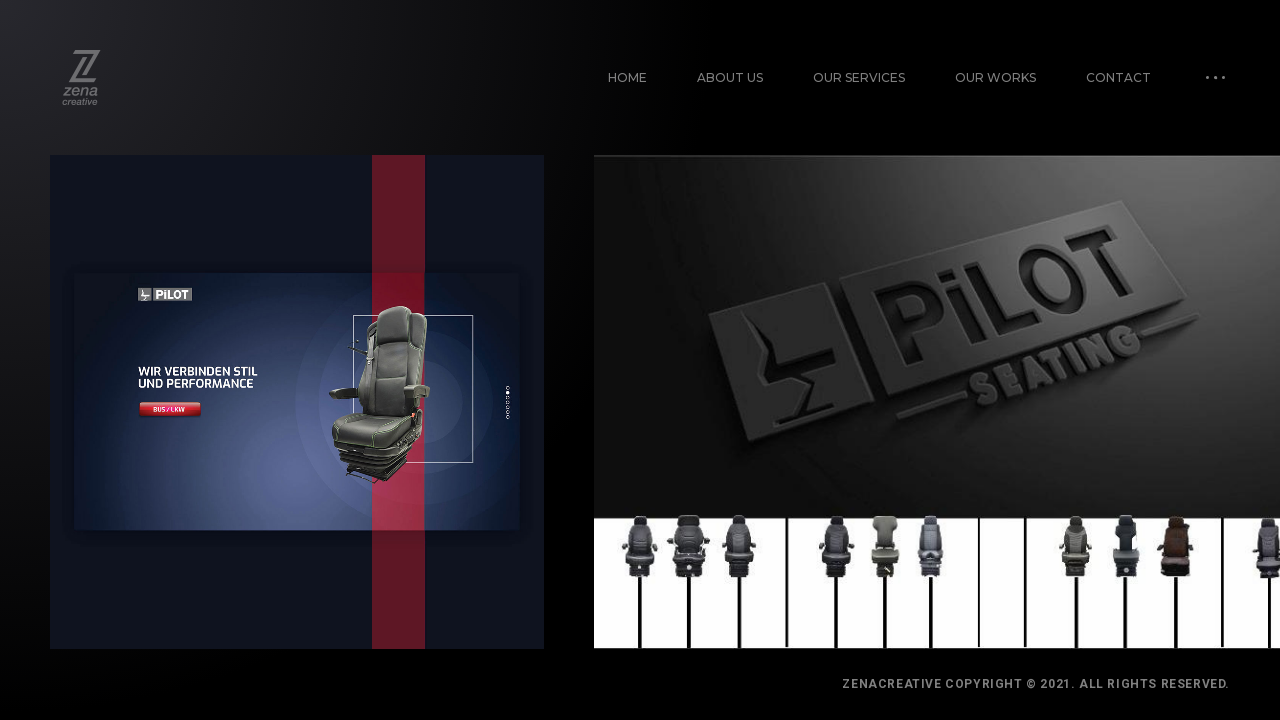

--- FILE ---
content_type: application/x-javascript
request_url: https://zenacreative.net/wp-content/themes/ashade/assets/js/ashade-ribbon.js?ver=6.7.1
body_size: 2766
content:
/** 
 * Author: Shadow Themes
 * Author URL: http://shadow-themes.com
 */
"use strict";
var ashade_ribbon = {};

ashade_ribbon = {
	$el: jQuery('.ashade-albums-carousel'),
	type: 'large',
	target: 0,
	current: 0,
	isDown: false,
	isDownLink: false,
	isLinkMoved: false,
	isTouch: false,
	isLocked: false,
	initTarget: 0,
	mozDelta: 33,
	currentStep: 0,
	maxStep: jQuery(window).width(),
	vimeoPlayer: Array(),
	youtubePlayer: Array(),
	
	// Scroll Speed Option for Touch Devices
	touchSpeed: {
		vertical: 2, // Speed factor for Vertical Ribbon
		horizontal: 2, // Speed factor for Horizontal Ribbon
	},
	
	tagetChanged: function() {
		if (ashade_ribbon.type == 'medium') {
			let percent = Math.ceil(ashade_ribbon.currentStep * 100 / (ashade_ribbon.maxStep));
			ashade_ribbon.barTarget = ashade_ribbon.$bar.width() * (percent/100);
		}
		if (ashade_ribbon.type == 'vertical') {
			if (ashade_ribbon.currentStep > $ashade_window.height()/2) {
				$ashade_body.addClass('has-to-top');
			} else {
				$ashade_body.removeClass('has-to-top');
			}
		}
	},

	init_YT: function() {
		// Init Youtube videos
		ashade_ribbon.$el.find('.ashade-slide-embed--youtube').each(function() {
			let $this = jQuery(this),
				$player = jQuery('<div class="ashade-slide-player"/>').appendTo($this),
				done = false;
			
			ashade_ribbon.youtubePlayer[$this.data('video-id')] = new YT.Player($player[0], {
				width   : '1920',
				height  : '1080',
				videoId : $this.data( 'video-id' ),
				events  : {
					'onReady': onPlayerReady,
					'onStateChange': onPlayerStateChange
				},
				playerVars : {
					autoplay    : 0,
					controls    : 0,
					disablekb   : 1,
					enablejsapi : 1,
					fs          : 0,
					loop        : 1,
					origin      : window.location.href,
					rel         : 0,
					showinfo    : 0,
					modestbranding : 0,
					mute : 1
				}
			});
			
			ashade_ribbon.youtubePlayer[$this.data( 'video-id' )].inView = false;
			
			function onPlayerReady(event) {
				if ( $this.parent().hasClass('is-inview') ) {
					ashade_ribbon.youtubePlayer[$this.data( 'video-id' )].inView = true;
					event.target.playVideo();
				} else {
					event.target.pauseVideo();
				}
			}
			function onPlayerStateChange(event) {
				if (event.data !== YT.PlayerState.PLAYING && ashade_ribbon.youtubePlayer[$this.data( 'video-id' )].inView) {
					ashade_ribbon.youtubePlayer[$this.data( 'video-id' )].playVideo();
				}
				if (event.data == YT.PlayerState.PLAYING && !ashade_ribbon.youtubePlayer[$this.data( 'video-id' )].inView) {
					ashade_ribbon.youtubePlayer[$this.data( 'video-id' )].pauseVideo();
				}
			}
		});
	},
	
	init_Vimeo: function() {
		// Init Vimeo videos
		ashade_ribbon.$el.find('.ashade-slide-embed--vimeo').each(function() {
			let $this = jQuery(this),
				$player = jQuery('<div class="ashade-slide-player"/>').appendTo($this);
			
			ashade_ribbon.vimeoPlayer[$this.data('video-id')] = new Vimeo.Player( $player[0], {
				id       : $this.data('video-id'),
				width    : 1920,
				height   : 1080,
				autoplay : false,
				controls : false,
				loop     : true,
				muted    : true,
				portrait : false,
				title    : false,
				byline   : false,
				playsinline : true,
				autopause   : false
			});
		});
	},
	
	init: function() {
		/* Determine Type */
		if (ashade_ribbon.$el.hasClass('is-medium')) {
			ashade_ribbon.$bar = ashade_ribbon.$el.parent().children('.ashade-albums-carousel-progress');
			ashade_ribbon.barTarget = 0;
			ashade_ribbon.barCurrent = 0;
			ashade_ribbon.type = 'medium';
		}		
		if (ashade_ribbon.$el.hasClass('is-vertical')) {
			ashade_ribbon.type = 'vertical';
		}

		/* Move Functions */
		// Mouse Events
		ashade_ribbon.$el.on('mousedown', function(e) {
			if (ashade_ribbon.isTouch) {
				ashade_ribbon.isTouch = false;
			}
			if (!ashade_ribbon.$el.hasClass('is-hovered')) {
				e.preventDefault();
				ashade_ribbon.isDown = true;
				ashade_ribbon.$el.addClass('is-grabbed');
				if (ashade_ribbon.type == 'vertical') {
					ashade_ribbon.old_pageX = e.clientY;
				} else {
					ashade_ribbon.old_pageX = e.clientX;
				}
			}
		}).on('mouseup', function() {
			ashade_ribbon.isDown = false;
			ashade_ribbon.$el.removeClass('is-grabbed');
			ashade_ribbon.isDownLink = false;
		}).on('mouseleave', function() {
			ashade_ribbon.isDown = false;
			ashade_ribbon.$el.removeClass('is-grabbed');
			ashade_ribbon.isDownLink = false;
		}).on('mousemove', function(e) {
			e.preventDefault();
			if (ashade_ribbon.isDown && ! ashade_ribbon.isCenter) {
				if (ashade_ribbon.type == 'vertical') {
					let newX = (ashade_ribbon.old_pageX - e.clientY)*2,
						newTop = ashade_ribbon.currentStep + newX;
					ashade_ribbon.old_pageX = e.clientY;
					if (newTop > ashade_ribbon.maxStep) {
						newTop = ashade_ribbon.maxStep;
					}
					if (newTop < 0) {
						newTop = 0;
					}
					ashade_ribbon.currentStep = newTop;
					ashade_ribbon.target = newTop;
				} else {
					let newX = ashade_ribbon.old_pageX - e.clientX,
						newTop = ashade_ribbon.currentStep + newX;
					ashade_ribbon.old_pageX = e.clientX;
					if (newTop > ashade_ribbon.maxStep) {
						newTop = ashade_ribbon.maxStep;
					}
					if (newTop < 0) {
						newTop = 0;
					}
					ashade_ribbon.currentStep = newTop;
					ashade_ribbon.target = newTop;
				}
				ashade_ribbon.tagetChanged();
			}
			if (ashade_ribbon.isDownLink) {
				ashade_ribbon.isLinkMoved = true;
			} else {
				ashade_ribbon.isLinkMoved = false;
			}
		});
		
		ashade_ribbon.$el[0].addEventListener('wheel', function(e) {
			if (!ashade_ribbon.isCenter) {
				var this_delta = e.deltaY;
				if (e.mozInputSource) {
					this_delta = e.deltaY * ashade_ribbon.mozDelta;
				}
				let newTop = ashade_ribbon.currentStep + this_delta;
				if (newTop > ashade_ribbon.maxStep) {
					newTop = ashade_ribbon.maxStep;
				}
				if (newTop < 0) {
					newTop = 0;
				}
				ashade_ribbon.currentStep = newTop;
				ashade_ribbon.target = newTop;
				ashade_ribbon.tagetChanged();
			}
		});
		
		// Touch Events
		ashade_ribbon.$el[0].addEventListener('touchstart', function(e) {
			let $target = jQuery( e.target );
			ashade_ribbon.initTarget = ashade_ribbon.target;
			if (ashade_ribbon.type == 'vertical' && ashade_ribbon.target > 1 && ashade_ribbon.initTarget > 1  && !$target.is('a')) {
				e.preventDefault();
			}
			if (!ashade_ribbon.isTouch) {
				ashade_ribbon.isTouch = true;
			}
			ashade_ribbon.isDown = true;
			ashade_ribbon.$el.addClass('is-grabbed');
			if (ashade_ribbon.type == 'vertical') {
				ashade_ribbon.old_pageX = e.touches[0].clientY;
			} else {
				ashade_ribbon.old_pageX = e.touches[0].clientX;
			}
		}, false);
		ashade_ribbon.$el[0].addEventListener('touchmove', function(e) {
			if (!ashade_ribbon.isCenter) {
				if (ashade_ribbon.type == 'vertical' && ashade_ribbon.target > 1 && ashade_ribbon.initTarget > 1) {
					e.preventDefault();
				}
				if (ashade_ribbon.isDown) {
					if (ashade_ribbon.type == 'vertical') {
						let newX = (ashade_ribbon.old_pageX - e.touches[0].clientY)*ashade_ribbon.touchSpeed.vertical,
							newTop = ashade_ribbon.currentStep + newX;
						ashade_ribbon.old_pageX = e.touches[0].clientY;
						if (newTop > ashade_ribbon.maxStep) {
							newTop = ashade_ribbon.maxStep;
						}
						if (newTop < 0) {
							newTop = 0;
						}
						ashade_ribbon.currentStep = newTop;
						ashade_ribbon.target = newTop;
					} else {
						let newX = (ashade_ribbon.old_pageX - e.touches[0].clientX)*ashade_ribbon.touchSpeed.horizontal,
							newTop = ashade_ribbon.currentStep + newX;

						ashade_ribbon.old_pageX = e.touches[0].clientX;
						if (newTop > ashade_ribbon.maxStep) {
							newTop = ashade_ribbon.maxStep;
						}
						if (newTop < 0) {
							newTop = 0;
						}
						ashade_ribbon.currentStep = newTop;
						ashade_ribbon.target = newTop;
					}
					ashade_ribbon.tagetChanged();
				}
				if (ashade_ribbon.isDownLink) {
					ashade_ribbon.isLinkMoved = true;
				} else {
					ashade_ribbon.isLinkMoved = false;
				}
			}
		}, false);
		ashade_ribbon.$el[0].addEventListener('touchend', function(e) {
			ashade_ribbon.isDown = false;
			ashade_ribbon.$el.removeClass('is-grabbed');
			ashade_ribbon.isDownLink = false;
		}, false);

		// Links and Buttons
		ashade_ribbon.$el.find('a.ashade-button').on('mouseover', function() {
			if (!ashade_ribbon.isTouch) {
				ashade_ribbon.$el.addClass('is-hovered');
			}
		}).on('mouseout', function(){
			ashade_ribbon.$el.removeClass('is-hovered');
		});
		
		ashade_ribbon.$el.find('a').on('mousedown', function() {
			ashade_ribbon.isDownLink = true;
		}).on('click', function(e) {
			if (ashade_ribbon.isLinkMoved) {
				e.preventDefault();
				return false;
			}
			ashade_ribbon.isDownLink = false;
			ashade_ribbon.isLinkMoved = false;
		});
		
		ashade_ribbon.$el.find('.ashade-album-item').each(function() {
			if ('IntersectionObserver' in window) {
				ashade_ribbon.observer.observe(this);
			} else {
				jQuery(this).children('.ashade-album-item__inner').addClass('is-inview');
			}
		});

		// Layout
		ashade_ribbon.layout();

		// Start Animation
		ashade_ribbon.animate();
		
		// Bind Window Actions
		jQuery(window).on('resize', function() {
			// Window Resize Actions
			ashade_ribbon.layout();
			setTimeout(ashade_ribbon.layout(), 500);
		}).on('load', function() {
			// Window Load Actions
			ashade_ribbon.layout();
		});
	},
	layout: function() {
		if ($ashade_body.hasClass('admin-bar')) {
			$ashade_body.height($ashade_window.height() - jQuery('#wpadminbar').height());
		} else {
			$ashade_body.height($ashade_window.height());
		}
		
		let $this = ashade_ribbon.$el,
			fullWidth = 0,
			setHeight;

		if (ashade_ribbon.type == 'large') {
			setHeight = $ashade_window.height() - $ashade_header.height() - $ashade_footer.height();
			if ($ashade_body.hasClass('admin-bar')) {
				setHeight = setHeight - jQuery('#wpadminbar').height();
			}
			$this.css('top', $ashade_header.height());
		}
		if (ashade_ribbon.type == 'medium') {
			setHeight = $ashade_window.height()/2;
		}

		if (ashade_ribbon.type == 'large' || ashade_ribbon.type == 'medium') {
			$this.height(setHeight).find('.ashade-album-item__title').width(setHeight);
			$this.find('.ashade-album-item').each(function() {
				let $this_slide = jQuery(this),
					$this_slide_img = $this_slide.find('img');

				if ($this_slide_img.attr('height') && $this_slide_img.attr('width')) {
					$this_slide.height(setHeight);
					let imgRatio = parseInt($this_slide_img.attr('width'), 10)/parseInt($this_slide_img.attr('height'), 10),
						setWidth = setHeight*imgRatio;

					$this_slide_img.height(setHeight).width(setWidth);
					fullWidth = fullWidth + $this_slide.width();
				} else {
					$this_slide.height(setHeight);
				}
			});
		}

		if (ashade_ribbon.type == 'vertical') {
			$this.find('.ashade-album-item').each(function() {
				let $this_slide = jQuery(this),
					$this_slide_img = $this_slide.find('img'),
					setHeight = $this_slide_img.height();

				$this_slide.find('.ashade-album-item__title').width(setHeight);

				fullWidth = fullWidth + $this_slide.height();
			});
			fullWidth = fullWidth + $ashade_header.height() + $ashade_footer.height();
			$this.css('padding', $ashade_header.height()+'px 0 ' + $ashade_footer.height() + 'px 0')
			$this.height(fullWidth);
		} else {
			$this.width(fullWidth);
		}

		if (ashade_ribbon.type == 'vertical') {
			let body_height = fullWidth;
			ashade_ribbon.maxStep = body_height - $ashade_window.height();
		} else {
			let spacingLeft = parseInt($this.find('.ashade-album-item__inner').css('margin-right'), 10),
				body_height = fullWidth - $ashade_window.width() + spacingLeft + $ashade_window.height();
			$this.css('padding-left', spacingLeft + 'px');
			ashade_ribbon.maxStep = body_height - $ashade_window.height();
		}
		
		let diff = 0;
		if (ashade_ribbon.type == 'vertical') {
			diff = ashade_ribbon.$el.parent().height() - ashade_ribbon.$el.height();
		} else {
			diff = ashade_ribbon.$el.parent().width() - ashade_ribbon.$el.width();
		}
		if ( diff > 0 ) {
			ashade_ribbon.isCenter = true;
			ashade_ribbon.$el.parent().addClass( 'is-centered' );
			ashade.cursor.$el.removeClass('int-grab-h int-grab-v');
			let tX = 0.5 * diff;
			ashade_ribbon.target = tX;
			ashade_ribbon.current = tX;
		} else {
			ashade_ribbon.isCenter = false;
			ashade_ribbon.$el.parent().removeClass( 'is-centered' );
			if (ashade_ribbon.currentStep > ashade_ribbon.maxStep) {
				ashade_ribbon.currentStep = ashade_ribbon.maxStep;
				ashade_ribbon.target = ashade_ribbon.currentStep;
			}
			if (ashade_ribbon.currentStep < 0) {
				ashade_ribbon.currentStep = 0;
				ashade_ribbon.target = ashade_ribbon.currentStep;
			}
		}
	},
	animate: function() {
		if (ashade_ribbon.type == 'vertical') {
			// Scroll Content
			ashade_ribbon.current += ((ashade_ribbon.target - ashade_ribbon.current) * 0.1);
			if ( ashade_ribbon.isCenter ) {
				ashade_ribbon.$el.css('transform', 'translate3d(0, '+ ashade_ribbon.current +'px, 0)');
			} else {
				ashade_ribbon.$el.css('transform', 'translate3d(0, -'+ ashade_ribbon.current +'px, 0)');
			}
			// Img Motion Effect
			let img_current = (ashade_ribbon.target - ashade_ribbon.current) * 0.1;
			ashade_ribbon.$el.find('.ashade-album-item__overlay').css('transform', 'translate3d(0, '+ img_current +'px, 0)');
			ashade_ribbon.$el.find('img').css('transform', 'translate3d(0, '+ img_current +'px, 0)');
		} else {
			// Scroll Content
			ashade_ribbon.current += ((ashade_ribbon.target - ashade_ribbon.current) * 0.1);
			if ( ashade_ribbon.isCenter ) {
				ashade_ribbon.$el.css('transform', 'translate3d('+ ashade_ribbon.current +'px, 0, 0)');
			} else {
				ashade_ribbon.$el.css('transform', 'translate3d(-'+ ashade_ribbon.current +'px, 0, 0)');
			}
			// Img Motion Effect
			let img_current = (ashade_ribbon.target - ashade_ribbon.current) * 0.1;
			ashade_ribbon.$el.find('.ashade-album-item__overlay').css('transform', 'translate3d('+ img_current +'px, 0, 0)');
			ashade_ribbon.$el.find('img').css('transform', 'translate3d('+ img_current +'px, 0, 0)');			
			// Bar Update
			if (ashade_ribbon.type == 'medium') {
				ashade_ribbon.barCurrent += ((ashade_ribbon.barTarget - ashade_ribbon.barCurrent) * 0.1);
				ashade_ribbon.$bar.children('.ashade-albums-carousel-progress__bar').width(ashade_ribbon.barCurrent);
			}			
		}
		// Update Frame
		requestAnimationFrame( ashade_ribbon.animate );
	}
};

// Observer
if ('IntersectionObserver' in window) {
	ashade_ribbon.observer = new IntersectionObserver((entries) => {
		entries.forEach((entry) => {
			let $entry = jQuery(entry.target);
			if(entry.isIntersecting) {
				// Add InView Class
				$entry.children('.ashade-album-item__inner').addClass('is-inview');
				if ($entry.data('type') == 'video') {
					// Play Video, if found
					if ( $entry.find('video').length ) {
						$entry.find('video')[0].play();
					}
					// Embed Videos Play
					if ($entry.find('.ashade-slide-embed').length) {
						let $embed = $entry.find('.ashade-slide-embed');
						// YouTube
						if ( $embed.hasClass('ashade-slide-embed--youtube')) {
							if ( ashade_ribbon.youtubePlayer[$embed.data('video-id')] ) {
								ashade_ribbon.youtubePlayer[$embed.data('video-id')].playVideo();
								ashade_ribbon.youtubePlayer[$embed.data('video-id')].inView = true;
							}
						}
						// Vimeo
						if ( $embed.hasClass('ashade-slide-embed--vimeo')) {
							if ( ashade_ribbon.vimeoPlayer[$embed.data('video-id')] ) {
								ashade_ribbon.vimeoPlayer[$embed.data('video-id')].play();
							}
						}
					}
				}
			} else {
				// Remove InView Class
				$entry.children('.ashade-album-item__inner').removeClass('is-inview');
				if ($entry.data('type') == 'video') {
					// Pause Video, if found
					if ( $entry.find('video').length ) {
						$entry.find('video')[0].pause();
					}
					// Embed Videos Play
					if ($entry.find('.ashade-slide-embed').length) {
						let $embed = $entry.find('.ashade-slide-embed');
						// YouTube
						if ( $embed.hasClass('ashade-slide-embed--youtube')) {
							if ( ashade_ribbon.youtubePlayer[$embed.data('video-id')] ) {
								ashade_ribbon.youtubePlayer[$embed.data('video-id')].inView = false;
								ashade_ribbon.youtubePlayer[$embed.data('video-id')].pauseVideo();
							}
						}
						// Vimeo
						if ( $embed.hasClass('ashade-slide-embed--vimeo')) {
							if ( ashade_ribbon.vimeoPlayer[$embed.data('video-id')] ) {
								ashade_ribbon.vimeoPlayer[$embed.data('video-id')].pause();
							}
						}
					}
				}
			}
		});
	});
}

// Init YouTube API
function onYouTubeIframeAPIReady() {
	if ( ashade_ribbon.$el.find('.ashade-slide-embed--youtube').length ) {
		ashade_ribbon.init_YT();
	}
}

// Init Vimeo API
jQuery(document).ready(function() {
	if ( ashade_ribbon.$el.find('.ashade-slide-embed--vimeo').length ) {
		if ( typeof Vimeo !== 'undefined' && Vimeo.Player instanceof Function ) {
			ashade_ribbon.init_Vimeo();
		}
	}
});